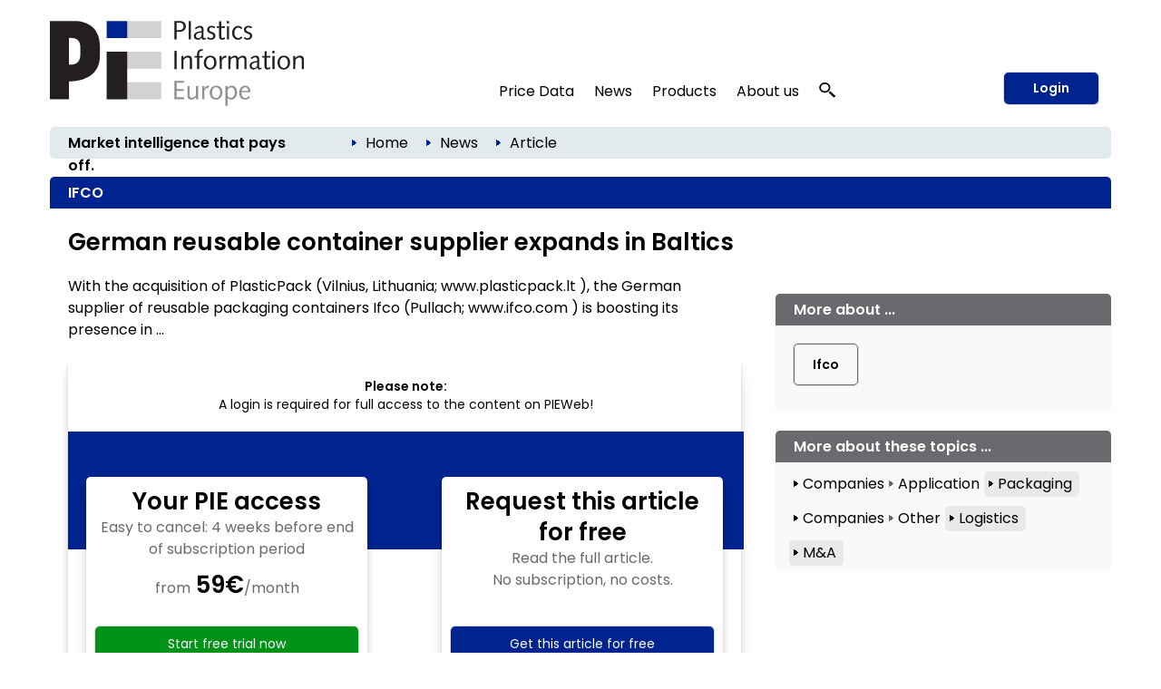

--- FILE ---
content_type: text/html; charset=utf-8
request_url: https://pieweb.plasteurope.com/Default.aspx?pageid=199&docid=252063
body_size: 23551
content:
<!DOCTYPE HTML PUBLIC "-//W3C//DTD HTML 4.01//EN" "http://www.w3.org/TR/html4/strict.dtd">
<HTML lang="en">
	<HEAD>
		<title>IFCO 
		
		&ndash; Plastics Information Europe
		
		</title>
				<meta content="JavaScript" name="vs_defaultClientScript">
		<meta content="http://schemas.microsoft.com/intellisense/ie5" name="vs_targetSchema">
		<meta NAME="description" CONTENT="  IFCO: German reusable container supplier expands in Baltics. With the acquisition of PlasticPack (Vilnius, Lithuania; www.plasticpack.lt ), the German supplier of reusable packaging containers Ifco (Pullach; www.ifco.com ) is boosting its presence in ...">
		<meta name="page-type" content="Information">
		<meta name="audience" content="Alle">
		<meta name="copyright" content="KI Kunststoff Information, Bad Homburg">
		<meta NAME="keywords" CONTENT=" , plastics, polymers, resins, industry, europe, prices, reports, markets, polyols, polyethylene, polystyrene, polycarbonate, PET">
		<meta name="viewport" content="width=device-width, initial-scale=1.0">
		
		<link rel="apple-touch-icon" href="/apple-touch-icon.png"/>
		
		<link rel="canonical" href="https://pieweb.plasteurope.com/Default.aspx?pageid=199&docid=252063" />
		
		<LINK id="_Portals__vam_" rel="stylesheet" type="text/css" href="/css/VAMStyleSheet.css">

<LINK id="_Portals__thickbox_" rel="stylesheet" type="text/css" href="/css/thickbox.css">
<LINK id="_Portals__jcarousel_" href="/css/jq_jcarousel.css" rel="stylesheet" type="text/css" media="screen" />
<LINK id="_Portals__fancybox_" href="/_g/jquery/fancybox/source/jquery.fancybox.css" rel="stylesheet" type="text/css" media="screen" />
<link id="_Portals_jsTree_" href="/_g/jquery/jsTree_3.3.7/dist/themes/default/style.min.css" type="text/css" rel="stylesheet" media="projection, screen" />
<link id="_Portals_jsTree_" href="/_g/jquery/featherlight-modal-1.7.1/release/featherlight.min.css" type="text/css" rel="stylesheet" media="projection, screen" />
<link href="/_g/jquery/jquery-ui-1.9.2/css/redmond/jquery-ui-1.9.2.custom.min.css" rel="stylesheet" type="text/css" />
<link href="/_g/jquery/autocomplete/jquery.autocomplete_1.2.24_pie.css" rel="stylesheet">

<link id="_Portals__default_fonts" rel="stylesheet" type="text/css" href="/css/fonts.css?version=1.1">
<LINK id="_Portals__default_global_" rel="stylesheet" type="text/css" href="/_g/css/ki_pie_2023.css?version=4.7.2">
<LINK id="_Portals__default_" rel="stylesheet" type="text/css" href="/css/pie.css?version=4.7.2">
<link id="_Portals__default_header2023" rel="stylesheet" type="text/css" href="/_g/css/ki_pie_header.css?version=4.7.2">
<link id="_Portals__default_responsive" rel="stylesheet" type="text/css" href="/_g/css/ki_pie_responsive.css?version=4.7.2">
<LINK id="_Portals__print_" rel="stylesheet" type="text/css" href="/_g/css/ki_pie_print.css?version=4.7.2" media="print">

<LINK rel="shortcut icon" type="image/x-icon" href="/favicon.ico" />
		<script>
function cm_load_GA(){
	var gaProperty = 'UA-499481-3';
	var disableStr = 'ga-disable-' + gaProperty;
	if (document.cookie.indexOf(disableStr + '=true') > -1) {
	  window[disableStr] = true;
	}
	function gaOptout() {
	  document.cookie = disableStr + '=true; expires=Thu, 31 Dec 2099 23:59:59 UTC; path=/';
	  window[disableStr] = true;
	}

	(function(i,s,o,g,r,a,m){i['GoogleAnalyticsObject']=r;i[r]=i[r]||function(){
	(i[r].q=i[r].q||[]).push(arguments)},i[r].l=1*new Date();a=s.createElement(o),
	m=s.getElementsByTagName(o)[0];a.async=1;a.src=g;m.parentNode.insertBefore(a,m)
	})(window,document,'script','//www.google-analytics.com/analytics.js','ga');

	ga('create', 'UA-499481-3', 'auto');
	ga('send', 'pageview');
	ga('set', 'anonymizeIp', true);
	fn_ga_link_external();
	
	var gtag_script = document.createElement('script');
	gtag_script.type = 'text/javascript';
	gtag_script.src = 'https://www.googletagmanager.com/gtag/js?id=G-JBKQMF6NSG';
	document.body.appendChild(gtag_script);
	window.dataLayer = window.dataLayer || [];
	function gtag(){dataLayer.push(arguments);}
	gtag('js', new Date());
	gtag('config', 'G-JBKQMF6NSG');
	
	_linkedin_partner_id = "6169842";
	window._linkedin_data_partner_ids = window._linkedin_data_partner_ids || [];
	window._linkedin_data_partner_ids.push(_linkedin_partner_id);
	(function(l) {
	if (!l){window.lintrk = function(a,b){window.lintrk.q.push([a,b])};
	window.lintrk.q=[]}
	var s = document.getElementsByTagName("script")[0];
	var b = document.createElement("script");
	b.type = "text/javascript";b.async = true;
	b.src = "https://snap.licdn.com/li.lms-analytics/insight.min.js";
	s.parentNode.insertBefore(b, s);})(window.lintrk);
	
}
var _paq=window._paq=window._paq||[];_paq.push(["trackPageView"]),_paq.push(["enableLinkTracking"]),function(){var a="//mt.ki-group.de/";_paq.push(["setTrackerUrl",a+"matomo.php"]),_paq.push(["setSiteId","4"]);var e=document,p=e.createElement("script"),r=e.getElementsByTagName("script")[0];p.async=!0,p.src=a+"matomo.js",r.parentNode.insertBefore(p,r)}();
</script>

<script language="JavaScript1.2" src="/_g/jquery/jquery-1.8.2.min.js" type="text/javascript"></script>

<script src="/js/thickbox.js" type="text/javascript" language="JavaScript1.2"></script>
<script src="/js/jq_jcarousel.js" type="text/javascript" language="JavaScript1.2"></script>
<script src="/js/jquery.anythingslider.min.js" type="text/javascript" language="JavaScript1.2"></script>

<script language="JavaScript1.2" src="/_g/jquery/jquery-ui-1.9.2/js/jquery-ui-1.9.2.custom.min.js" type="text/javascript"></script>
<script src="/_g/jquery/autocomplete/jquery.autocomplete_1.2.24.js"></script>

<script src="/_g/jquery/fancybox/source/jquery.fancybox.pack.js" type="text/javascript" language="JavaScript1.2"></script>
<script src="/_g/jquery/featherlight-modal-1.7.1/release/featherlight.min.js" type="text/javascript" language="JavaScript1.2"></script>
<script src="/_g/jquery/jquery.cookie_v2.1.2.js" type="text/javascript" language="JavaScript1.2"></script>
<script src="/_g_img/werbemittel/_w.js"></script>
<script src="/_g/js/link-xor.js"></script>
<script language="JavaScript1.2" src="/js/js_function_2023.js?version=4.5.13" type="text/javascript"></script>
	</HEAD>
	<body MS_POSITIONING="GridLayout" onLoad="scrollinto('scrollinto')" xonLoad="MM_preloadImages('/img/nav2_hover.gif')">
		<form name="Form1" method="post" action="Default.aspx?pageid=199&amp;docid=252063" id="Form1">
<div>
<input type="hidden" name="__EVENTTARGET" id="__EVENTTARGET" value="" />
<input type="hidden" name="__EVENTARGUMENT" id="__EVENTARGUMENT" value="" />
<input type="hidden" name="__VIEWSTATE" id="__VIEWSTATE" value="/[base64]/[base64]/[base64]/[base64]" />
</div>

<script type="text/javascript">
//<![CDATA[
var theForm = document.forms['Form1'];
if (!theForm) {
    theForm = document.Form1;
}
function __doPostBack(eventTarget, eventArgument) {
    if (!theForm.onsubmit || (theForm.onsubmit() != false)) {
        theForm.__EVENTTARGET.value = eventTarget;
        theForm.__EVENTARGUMENT.value = eventArgument;
        theForm.submit();
    }
}
//]]>
</script>


<script src="/WebResource.axd?d=XaWIj9CMx0McZT5Wv4aFc2chKafBASa41l1aK4Hg-FsLceSJdqzqh4arVWATpntYjBea44U09Vuw6KM-WUpMxszOHcg1&amp;t=638314009380000000" type="text/javascript"></script>

<div>

	<input type="hidden" name="__VIEWSTATEGENERATOR" id="__VIEWSTATEGENERATOR" value="CA0B0334" />
	<input type="hidden" name="__EVENTVALIDATION" id="__EVENTVALIDATION" value="/wEWBwK3pOaaCQLSmfKhBAKU2tq4CAKasrWzDgLY8NGCBwLV1qFuAv+Q2Y4MwWc7cE8XAejDcmeiSYIgKcBTvwA=" />
</div>
			


<!--HEADER-->


<div class="drucktiteluserarchiv">
	<img src="/img/pielogo_print800.gif" style="float: left; margin-right: 10px; width:250px"/>
	<div class="clearfix"></div>
	<div style="margin-top: -20px; text-align:right; letter-spacing: 2px; color: #696A6D;">www.pieweb.com</div>
</div>


<span id="ctl04_Header_Wrapper">

<div id="main_2023">
<span style="display: none;" id="breadcrumb-source">

<span id="ctl04_Header_headerbreadcrumb2023_sample_last_crumb_text" class="last-crumb-text"></span>
<img src="/img/pfeil_blau.gif" class="breadcrumbicon"/><span class="crumb-text"><a class="BrotkrumenText02" href="./Default.aspx?pageid=0">Home</a></span><img src="/img/pfeil_blau.gif" class="breadcrumbicon"/><span class="crumb-text"><a class="BrotkrumenText02" href="./Default.aspx?pageid=100">News</a></span><img src="/img/pfeil_blau.gif" class="breadcrumbicon"><span class="last-crumb-text">Article</span>
</span>

<div class="show-rd-content" id="header2023-frame"> 
	

<script>

// Feathlight Tabindex Fix
function fn_featherlight_tabindex() {
	$('.featherlight-content input').each(function(index){
		if(index == 1) {
			$(this).prop('autofocus',true);
		}
		$(this).prop('tabindex',index);
	});
}

$(document).ready(function(){

	var urlParams = new URLSearchParams(window.location.search);
	if (urlParams.get('login') === 'true') {
		$.featherlight($('#navi-login-modal'), {
			root: 'form[name=Form1]',
			persist: true,
			afterContent: fn_featherlight_tabindex()
		});
	}
	
	// Responsiven Viewport bei Onload und Resize prÃ¼fen 
	var vp_width = window.innerWidth; 
	fn_force_responsive_viewport(vp_width);
	window.addEventListener('resize, DOMContentLoaded', function(event) {
		var vp_width = window.innerWidth; 
		fn_force_responsive_viewport(vp_width);
	}, true);
	
	/* Responsive Sidebar */
	const responsive_sidebar = document.querySelector('.responsive-sidebar');
	responsive_sidebar.querySelector('.responsive-blocker').onclick = responsive_hide;
	function responsive_show() { // swipe right
	  responsive_sidebar.classList.add('visible');
	  document.body.style.overflow = 'hidden';
	}
	function responsive_hide() { // by blocker click, swipe left, or url change
	  responsive_sidebar.classList.remove('visible');
	  document.body.style.overflow = '';
	}
	function responsive_toggle() {
	  responsive_sidebar.classList.contains('visible') ? responsive_hide() : responsive_show();
	}
	window.responsive_toggle = responsive_toggle;
	
	/* Responsive Accordion */
	$('ul.navi-neu2023-burger li.acc-head a').click(function(ev) {
		console.log($( this ).text() );
	    $(this).next('.acc-menu').slideToggle();
		$(this).toggleClass('border');
		$(this).children('.navi-angle').toggleClass('up');
	    ev.stopPropagation();
	});
	
	/* Breadcrumb fÃ¼r ales Design duplizieren */
	var bc_source = $('#breadcrumb-source').html();
	$('#breadcrumb2023').html(bc_source);

});
</script>

<div id="header2023">
	
	<div id="header2023-1">
		<div class="flexbox-panel">
			<div class="flexbox-item" id="logo-svg">
				<a href="/">
					<img alt="PIE Plastics Information Europe" src="/_g_img/logo/svg/pieweb_text.svg">
				</a>
			</div>
			<div class="flexbox-item" id="navi">
				
<ul class="navi-neu2023">
	<li>
		<a href="default.aspx?pageid=200">Price Data</a>
		<div class="pulldown container-2" style="padding: 15px 5px 0px 15px;">
			<div class="col-55">
			
				<a href="default.aspx?pageid=2000" class="nav-h3 pageid-2000">Contract prices (Western Europe)</a>
				<ul>
					<li class="pageid-201"><a href="default.aspx?pageid=201">Feedstocks / Aromatics </a></li>
					<li class="pageid-202"><a href="default.aspx?pageid=202">Standard Thermoplastics</a></li>
					<li class="pageid-206"><a href="default.aspx?pageid=206">Standard Thermoplastics / Recyclate</a></li>
					<li class="pageid-203"><a href="default.aspx?pageid=203">Engineering Thermoplastics</a></li>
					<li class="pageid-216"><a href="default.aspx?pageid=216">Engineering Thermoplastics / Recyclate</a></li>
					<li class="pageid-2065"><a href="default.aspx?pageid=2065">Composites / GRP</a></li>
					<li class="pageid-205"><a href="default.aspx?pageid=205">Polyurethanes</a></li>
				</ul>

				<a href="default.aspx?pageid=20219" class="nav-h3 pageid-20219">Spot prices</a>
				<ul>
					<li class="pageid-33343"><a href="default.aspx?pageid=33343">Feedstocks / Aromatics </a></li>
					<li class="pageid-33333"><a href="default.aspx?pageid=33333">Polymers </a></li>
					<li class="pageid-33399"><a href="default.aspx?pageid=33399">Chart Generator</a></li>
				</ul>
				
				<a href="default.aspx?pageid=214" class="nav-h3 pageid-214">Price Reports World Regions</a>
				<ul>
					<li class="pageid-2141"><a href="default.aspx?pageid=2141">China</a></li>
					<li class="pageid-2142"><a href="default.aspx?pageid=2142">North America </a></li>
					<li class="pageid-2143"><a href="default.aspx?pageid=2143">Russia</a></li>
				</ul>
				
				<a href="default.aspx?pageid=207" class="nav-h3 einzeln pageid-207">Producers' Announcements</a>
				
			</div>
			
			<div class="col-45">
			
				<a href="/forecasts" class="nav-h3 einzeln pageid-302" style="width: 100%;">Polymer Price Forecasts</a>
				
				<a href="default.aspx?pageid=21000" class="nav-h3">Tools</a>
				<ul>
					<li class="pageid-21000"><a href="default.aspx?pageid=21000">My Prices</a></li>
					<li class="pageid-22222"><a href="default.aspx?pageid=22223">Price Details</a></li>
					<li class="pageid-21001"><a href="default.aspx?pageid=21001">Chart Generator</a></li>
					<li class="pageid-21002"><a href="default.aspx?pageid=21002">Excel Generator</a></li>
				</ul>
				
				<a href="default.aspx?pageid=211" class="nav-h3">Plastixx</a>
				<ul>
					<li class="pageid-211"><a href="default.aspx?pageid=211">Plastixx ST & TT</a></li>
					<li class="pageid-212"><a href="default.aspx?pageid=212">A-Plastixx</a></li>
					<li class="pageid-2122"><a href="default.aspx?pageid=2122">Methodology </a></li>
				</ul>
				
				<a href="default.aspx?pageid=252" class="nav-h3 einzeln pageid-252">Logistics</a>
				
				<a href="default.aspx?pageid=221" class="nav-h3 einzeln pageid-221">Methodology</a>
				
				<a href="default.aspx?pageid=209" class="nav-h3">Become a PIE Price Reporter</a>
				<ul>

						
				</ul>
				
			</div>
		</div>
	</li>
	
	<li>
	
		<a href="default.aspx?pageid=100">News</a>
		<div class="pulldown container-1">
			<div class="col-50">				
				<a href="default.aspx?pageid=101" class="nav-h3 pageid-101">Companies</a>
				<ul>
					<li class="pageid-1011"><a href="default.aspx?pageid=1011">Polymer Materials </a></li>
					<li class="pageid-1012"><a href="default.aspx?pageid=1012">Machinery </a></li>
					<li class="pageid-1013"><a href="default.aspx?pageid=1013">Processing </a></li>
					<li class="pageid-1014"><a href="default.aspx?pageid=1014">Applications </a></li>
					<li class="pageid-1015"><a href="default.aspx?pageid=1015">Other</a></li>
				</ul> 
				
				<a href="default.aspx?pageid=102" class="nav-h3 pageid-102">Markets</a>
				<ul>
					<li class="pageid-1021"><a href="default.aspx?pageid=1021">Polymer Materials</a></li>
					<li class="pageid-1022"><a href="default.aspx?pageid=1022">Machinery </a></li>
					<li class="pageid-1023"><a href="default.aspx?pageid=1023">Processing </a></li>
					<li class="pageid-1024"><a href="default.aspx?pageid=1024">Applications </a></li>
					<li class="pageid-1025"><a href="default.aspx?pageid=1025">Regions and Countries </a></li>
					<li class="pageid-1026"><a href="default.aspx?pageid=1026">Other</a></li>
				</ul>
				
			</div>
			<div class="col-50">
				<a href="default.aspx?pageid=103" class="nav-h3 pageid-103">Materials, Production and Engineering </a>
				<ul>
					<li class="pageid-1031"><a href="default.aspx?pageid=1031">Polymer Materials</a></li>
					<li class="pageid-1032"><a href="default.aspx?pageid=1032">Machinery </a></li>
					<li class="pageid-1033"><a href="default.aspx?pageid=1033">Research</a></li>
					<li class="pageid-1034"><a href="default.aspx?pageid=1034">New Products </a></li>
					<li class="pageid-1035"><a href="default.aspx?pageid=1035">Other</a></li>
				</ul>
				
				<a href="javascript:void(0);" class="nav-h3">Other topics</a>
				<ul>
					<li class="pageid-104"><a href="default.aspx?pageid=104">Management</a></li>
					<li class="pageid-106"><a href="default.aspx?pageid=113">Interviews</a></li>
					<li class="pageid-107"><a href="default.aspx?pageid=107">Industry and Environment</a></li>
					<li class="pageid-112"><a href="default.aspx?pageid=112">Editorials</a></li>
					<li class="pageid-110"><a href="default.aspx?pageid=110">Events</a></li>
					<li class="pageid-501"><a href="default.aspx?pageid=501">PIE Market Survey</a></li>
					<li class="pageid-111"><a href="default.aspx?pageid=111">Plastic Fantastic</a></li>
				</ul>
			</div>
		</div>

	</li>

	<li class="">
	
		<a href="https://ki.de/en/ki-abo">Products</a>
	
		<div class="pulldown container-1">
			<div class="col-100">
				
				<a href="https://ki.de/en/pie-subscription" class="nav-h3 pageid-602">PIE Subscription</a>
				<ul>
					<li class="pageid-602"><a href="https://ki.de/en/solutions">About PIE </a></li>
					<li class="pageid-608"><a href="https://checkout.ki.de/en">Free trial </a></li>
					<li class="pageid-600"><a href="https://checkout.ki.de/en">Order your subscription </a></li>					
				</ul>
				
				<a href="https://ki.de/en/price-forecasts" class="nav-h3 einzeln">Polymer Price Forecasts</a>
				<a href="https://ki.de/en/spot-price-monitor" class="nav-h3 einzeln pageid-33340">Spot Price Monitor</a>
				
				
				
				<p>
					<a href="https://ki.de/en/pds" class="nav-h3 einzeln pageid-620">PIE Price Delivery Solution (PDS) </a>
					<a href="https://ki.de/en/polyglobe" target="_blank" class="nav-h3">Polyglobe</a>
				</p>
			</div>
		</div>
	</li>

	<li>
		<a href="https://ki.de/en/about-the-company">About us</a>
		<div class="pulldown container-4">
			<div class="col-100">
				<a href="https://ki.de/en/about-the-company" class="nav-h3 pageid-602">The company</a>
				<ul>
					<li class="pageid-702"><a href="https://ki.de/en/about-the-company">Our team</a></li>
					<li class="pageid-708"><a href="https://ki.de/en/contact">Contact</a></li>
					<li class="pageid-704"><a href="default.aspx?pageid=607">Press releases</a></li>
					<li class="pageid-706"><a href="default.aspx?pageid=708">Privacy</a></li>
				</ul>
				
			</div>
		</div>
	</li>
	
	
	<li id="navi-suche">
		<a href="javascript: void(0);" id="naviitem-suche" 
			data-featherlight="#container-suche" 
			data-featherlight-root="form[name=Form1]"
			data-featherlight-persist="true"
			data-featherlight-after-Content="fn_init_autocomplete2023();"
		>
			<svg version="1.0" xmlns="http://www.w3.org/2000/svg"
			 width="18px" height="18px" viewBox="0 0 1244.000000 1280.000000"
			 preserveAspectRatio="xMidYMid meet">
			 <g transform="translate(0.000000,1180.000000) scale(0.100000,-0.100000)" fill="#000000" stroke="none">
			<path d="M4010 11789 c-1105 -89 -2068 -514 -2819 -1244 -510 -496 -874 -1099
			-1052 -1745 -252 -915 -157 -1844 276 -2694 272 -533 690 -1023 1198 -1405
			638 -478 1381 -767 2232 -868 116 -13 227 -17 490 -17 363 0 485 9 788 60 691
			117 1380 410 1930 823 305 229 627 548 843 836 503 669 774 1465 774 2270 0
			880 -324 1742 -918 2448 -664 788 -1636 1325 -2702 1491 -290 46 -776 67
			-1040 45z m737 -1180 c259 -32 496 -90 738 -180 148 -54 424 -191 563 -278
			354 -221 671 -523 892 -851 276 -409 424 -838 461 -1335 23 -312 -26 -684
			-132 -997 -296 -870 -1034 -1564 -1969 -1851 -849 -260 -1784 -165 -2544 260
			-755 422 -1282 1120 -1440 1905 -41 206 -50 303 -50 523 0 220 9 317 50 523
			142 708 584 1344 1234 1777 475 316 1027 495 1635 529 121 7 414 -6 562 -25z"/>
			<path d="M8496 5040 c-244 -346 -653 -735 -1051 -1000 -82 -55 -158 -106 -168
			-113 -16 -11 212 -223 2054 -1922 1139 -1051 2095 -1931 2124 -1957 l52 -47
			647 596 c514 474 644 599 634 608 -148 136 -1759 1620 -2830 2608 -775 713
			-1409 1297 -1410 1297 -2 -1 -25 -32 -52 -70z"/>
			</svg>
		</a>
	</li>
	
</ul> 
			</div>
			
				<div class="flexbox-item" id="navi-login" style="padding-left: 10px;">
					<a href="#" class="btn-login-2023"
						data-featherlight="#navi-login-modal"
						data-featherlight-root="form[name=Form1]"
						data-featherlight-persist="true"
						data-featherlight-after-content="fn_featherlight_tabindex()"
					>
						Login
					</a>
				</div>
				
			
		</div>
	</div>
	
	<div id="header2023-2">
		<div class="flexbox-panel">
			<div class="flexbox-item" id="claim2023">
				Market intelligence that pays off.
			</div>
			<div class="flexbox-item" id="breadcrumb2023">
				
			</div>
		</div>
	</div>

</div>

<div id="header2023-responsiv" style="display: none;">
	
	<div id="header2023-1">
		<div class="flexbox-panel">
			<div class="flexbox-item" id="logo-svg">
				<a href="/">
					<img alt="PIE Plastics Information Europe" src="/_g_img/logo/svg/pieweb_text.svg">
				</a>
			</div>
			<div class="flexbox-item" id="navi-burger">
				<a href="#" class=""
					onClick="responsive_toggle();"
				>
					<img alt="KI Kunststoff Information" src="/_g_img/icon/svg/hamburger_menu.svg">
				</a>
			</div>
		</div>
	</div>
	
	<div id="header2023-2">
		<div class="flexbox-panel">
			<div class="flexbox-item" id="claim2023">
				Market intelligence that pays off.
			</div>
		</div>
	</div>
	
</div>

<div class="responsive-sidebar">
  <div class="responsive-blocker"></div>
  <div class="responsive-content">
	
<div id="navi-responsive-header">
	<div class="flexbox-panel">
		<div class="flexbox-item" id="logo-svg">
			<a href="/">
				<img alt="PIE Plastics Information Europe" src="/_g_img/logo/svg/pieweb_text.svg">
			</a>
		</div>
		<div class="flexbox-item" id="navi-login">
		
			<div >
				<a href="#" class="btn-login-2023"
					data-featherlight="#navi-login-modal" 
					data-featherlight-root="form[name=Form1]"
					data-featherlight-persist="true"
					data-featherlight-after-Content="fn_featherlight_tabindex()"
				>
					Login
				</a>
			</div>
			
		</div>
	</div>
</div>

<div id="navi-responsive-suche">
	
	<div id="navi-suche">
		<input name="textbox_searchfield" type="text" class="searchfield2023-textbox headersuchfeld" autocomplete="off" placeholder="Quick search..." tabindex="11"> 
		<input type="button" name="button_search" value="Start search" class="searchfield2023-button btn-primary-white-2023" tabindex="12">
	</div>
	
	<div class="clearfix"></div>
</div>

<ul class="navi-neu2023-burger">
	<li class="acc-head">
		<a href="javascript:void(0)">
			Price Data
			<span class="navi-angle">
				<img src="/_g_img/icon/svg/angle-down.svg">
			</span>
		</a>
		<div class="acc-menu">
			<a href="default.aspx?pageid=200" class="nav-h3 einzeln pageid-200">Overview</a>
			
			<a href="default.aspx?pageid=2000" class="nav-h3 pageid-2000">Contract prices (Western Europe)</a>
			<ul>
				<li class="pageid-201"><a href="default.aspx?pageid=201">Feedstocks / Aromatics </a></li>
				<li class="pageid-202"><a href="default.aspx?pageid=202">Standard Thermoplastics</a></li>
				<li class="pageid-206"><a href="default.aspx?pageid=206">Standard Thermoplastics / Recyclate</a></li>
				<li class="pageid-203"><a href="default.aspx?pageid=203">Engineering Thermoplastics</a></li>
				<li class="pageid-216"><a href="default.aspx?pageid=216">Engineering Thermoplastics / Recyclate</a></li>
				<li class="pageid-2065"><a href="default.aspx?pageid=2065">Composites / GRP</a></li>
				<li class="pageid-205"><a href="default.aspx?pageid=205">Polyurethanes</a></li>
			</ul>
			
			<a href="/forecasts" class="nav-h3 einzeln pageid-302 ">Polymer Price Forecasts</a>

			<a href="default.aspx?pageid=20219" class="nav-h3 pageid-20219">Spot prices</a>
			<ul>
				<li class="pageid-33343"><a href="default.aspx?pageid=33343">Feedstocks / Aromatics </a></li>
				<li class="pageid-33333"><a href="default.aspx?pageid=33333">Polymers </a></li>
				<li class="pageid-33399"><a href="default.aspx?pageid=33399">Chart Generator</a></li>
			</ul>
			
			<a href="default.aspx?pageid=214" class="nav-h3 pageid-214">Price Reports World Regions</a>
			<ul>
				<li class="pageid-2141"><a href="default.aspx?pageid=2141">China</a></li>
				<li class="pageid-2142"><a href="default.aspx?pageid=2142">North America </a></li>
				<li class="pageid-2143"><a href="default.aspx?pageid=2143">Russia</a></li>
			</ul>
			
			<a href="default.aspx?pageid=207" class="nav-h3 einzeln pageid-207">Producers' Announcements</a>
			
			<a href="default.aspx?pageid=21000" class="nav-h3">Tools</a>
			<ul>
				<li class="pageid-21000"><a href="default.aspx?pageid=21000">My Prices</a></li>
				<li class="pageid-22222"><a href="default.aspx?pageid=22223">Price Details</a></li>
				<li class="pageid-21001"><a href="default.aspx?pageid=21001">Chart Generator</a></li>
				<li class="pageid-21002"><a href="default.aspx?pageid=21002">Excel Generator</a></li>
			</ul>
			
			<a href="default.aspx?pageid=211" class="nav-h3">Plastixx</a>
			<ul>
				<li class="pageid-211"><a href="default.aspx?pageid=211">Plastixx ST & TT</a></li>
				<li class="pageid-212"><a href="default.aspx?pageid=212">A-Plastixx</a></li>
				<li class="pageid-2122"><a href="default.aspx?pageid=2122">Methodology </a></li>
			</ul>
			
			<a href="default.aspx?pageid=252" class="nav-h3 einzeln pageid-252">Logistics</a>
			
			<a href="default.aspx?pageid=221" class="nav-h3 einzeln pageid-221">Methodology</a>
			
			<a href="default.aspx?pageid=209" class="nav-h3">Become a PIE Price Reporter</a>
			<ul>
					
			</ul>
			
		</div>
	</li>
	
	<li class="acc-head">
		<a href="javascript:void(0)">
			News
			<span class="navi-angle">
				<img src="/_g_img/icon/svg/angle-down.svg">
			</span>
		</a>
		<div class="acc-menu">
			<a href="default.aspx?pageid=100" class="nav-h3 einzeln pageid-100">Overview</a>
			<a href="default.aspx?pageid=101" class="nav-h3 pageid-101">Companies</a>
			<ul>
				<li class="pageid-1011"><a href="default.aspx?pageid=1011">Polymer Materials</a></li>
				<li class="pageid-1012"><a href="default.aspx?pageid=1012">Machinery</a></li>
				<li class="pageid-1013"><a href="default.aspx?pageid=1013">Processing</a></li>
				<li class="pageid-1014"><a href="default.aspx?pageid=1014">Applications</a></li>
				<li class="pageid-1015"><a href="default.aspx?pageid=1015">Other</a></li>
			</ul> 
			
			<a href="default.aspx?pageid=102" class="nav-h3 pageid-102">Markets</a>
			<ul>
				<li class="pageid-1021"><a href="default.aspx?pageid=1021">Polymer Materials</a></li>
				<li class="pageid-1022"><a href="default.aspx?pageid=1022">Machinery</a></li>
				<li class="pageid-1023"><a href="default.aspx?pageid=1023">Processing</a></li>
				<li class="pageid-1024"><a href="default.aspx?pageid=1024">Applications</a></li>
				<li class="pageid-1025"><a href="default.aspx?pageid=1025">Regions and Countries</a></li>
				<li class="pageid-1026"><a href="default.aspx?pageid=1026">Other</a></li>
			</ul>

			<a href="default.aspx?pageid=103" class="nav-h3 pageid-103">Materials, Production and Engineering</a>
			<ul>
				<li class="pageid-1031"><a href="default.aspx?pageid=1031">Polymer Materials</a></li>
				<li class="pageid-1032"><a href="default.aspx?pageid=1032">Machinery</a></li>
				<li class="pageid-1033"><a href="default.aspx?pageid=1033">Research</a></li>
				<li class="pageid-1034"><a href="default.aspx?pageid=1034">New Products</a></li>
				<li class="pageid-1035"><a href="default.aspx?pageid=1035">Other</a></li>
			</ul>
			
			<a href="javascript:void(0);" class="nav-h3">Other topics</a>
			<ul>
				<li class="pageid-104"><a href="default.aspx?pageid=104">Management</a></li>
				<li class="pageid-113"><a href="default.aspx?pageid=113">Interviews</a></li>
				<li class="pageid-107"><a href="default.aspx?pageid=107">Branche und Environment</a></li>
				<li class="pageid-112"><a href="default.aspx?pageid=112">Editorials</a></li>
				<li class="pageid-110"><a href="default.aspx?pageid=110">Events</a></li>
				<li class="pageid-501"><a href="default.aspx?pageid=501">PIE Market Survey</a></li>
				<li class="pageid-111"><a href="default.aspx?pageid=111">Plasstic Fantastic</a></li>
			</ul>
		</div>
	</li>

	<li class="acc-head">
		<a href="javascript:void(0)">
			Products
			<span class="navi-angle">
				<img src="/_g_img/icon/svg/angle-down.svg">
			</span>
		</a>
		<div class="acc-menu">
			
			<a href="https://ki.de/en/pie-subscription" class="nav-h3 pageid-602">PIE Subscription</a>
			<ul>
				<li class="pageid-602"><a href="https://ki.de/en/solutions">About PIE </a></li>
				<li class="pageid-608"><a href="https://checkout.ki.de/en">Free trial </a></li>
				<li class="pageid-600"><a href="https://checkout.ki.de/en">Order your subscription </a></li>					
			</ul>
			
			<a href="https://ki.de/en/price-forecasts" class="nav-h3 einzeln">Polymer Price Forecasts</a>
			<a href="https://ki.de/en/spot-price-monitor" class="nav-h3 einzeln pageid-33340">Spot Price Monitor</a>
			
			
			
			<a href="https://ki.de/en/pds" class="nav-h3 einzeln pageid-620">PIE Price Delivery Solution (PDS) </a>
			<a href="https://ki.de/en/polyglobe" target="_blank" class="nav-h3">Polyglobe</a>
			
		</div>

	</li>

	<li class="acc-head">
		<a href="javascript:void(0)">
			About us
			<span class="navi-angle">
				<img src="/_g_img/icon/svg/angle-down.svg">
			</span>
		</a>
		<div class="acc-menu">
			<a href="https://ki.de/en/about-the-company" class="nav-h3 pageid-602">The company</a>
			<ul>
				<li class="pageid-702"><a href="https://ki.de/en/about-the-company">Our team</a></li>
				<li class="pageid-706"><a href="https://ki.de/en/contact">Contact</a></li>
				<li class="pageid-704"><a href="default.aspx?pageid=607">Press releases</a></li>
				<li class="pageid-708"><a href="default.aspx?pageid=708">Privay</a></li>
			</ul>
		</div>
	</li>
	
	
</ul>
  </div>
</div>
	<div style="display: none;" id="navi-modal">
		<div id="navi-suche-modal">			
			<div id="container-suche">
				<input name="textbox_searchfield" type="text" class="searchfield2023-textbox headersuchfeld" autocomplete="off" placeholder="Quick search...">
				<input type="button" name="button_search" value="Start search" class="searchfield2023-button SuchButton btn-primary-2023 btn-suche-2023">
			</div>			
		</div>
		
		
		<div id="navi-login-modal">
			<div id="MBCorner">
				<input type="submit" name="ctl04$Header$ctl00$Button1" value="" onclick="javascript:WebForm_DoPostBackWithOptions(new WebForm_PostBackOptions(&quot;ctl04$Header$ctl00$Button1&quot;, &quot;&quot;, true, &quot;&quot;, &quot;&quot;, false, false))" id="ctl04_Header_ctl00_Button1" style="height:1px;width:1px;visibility: hidden; border: 0px; padding: 0px; margin: 0px; position: absolute;" />



<table id="ctl04_Header_ctl00_table_frame" cellspacing="0" cellpadding="0" border="0" style="width:100%;border-collapse:collapse;">
	<tr>
		<td id="ctl04_Header_ctl00_body"><table id="ctl04_Header_ctl00_table_body_login" cellspacing="0" cellpadding="0" border="0" style="width:100%;border-collapse:collapse;">
			<tr>
				<td class="">
					<form action="" method="post">
						<div class="boxGRAUheadline">Login</div>
						<div class="boxGRAU loginbox footerlinie">
							
							<label>E-mail Address</label>
							<input name="ctl04$Header$ctl00$textbox_username" type="text" id="ctl04_Header_ctl00_textbox_username" class="Input" />
							<br /><br />
							
							<label>Password </label>
							<input name="ctl04$Header$ctl00$textbox_password" type="password" id="ctl04_Header_ctl00_textbox_password" class="Input" />
							
							<div class="display-none">
								<span title=""><input id="ctl04_Header_ctl00_checkbox_permanent" type="checkbox" name="ctl04$Header$ctl00$checkbox_permanent" checked="checked" /><label for="ctl04_Header_ctl00_checkbox_permanent">Login Speichern</label></span><input name="ctl04$Header$ctl00$textbox_logindaten_typ" type="text" id="ctl04_Header_ctl00_textbox_logindaten_typ" value="Username_Passwort" />
							</div>
							
							<br /><br />
							<input type="submit" name="ctl04$Header$ctl00$button_login" value="Login" id="ctl04_Header_ctl00_button_login" class="btn-login-2023" />
							<br /><br />
							
							<a href="Default.aspx?pageid=993" target="_parent" class="icongelb">Reset password</a>
							<br />
							<a href="Default.aspx?pageid=100001" target="_parent" class="icongelb">Create new user account</a>
						
						</div>
						<div class="boxGRAUfooter">
							<a href="#" onClick="javascript:parent.window.$.featherlight.current().close();">Close window</a>
						</div>
					</form>
					</td>
			</tr>
		</table></td>
	</tr><tr id="ctl04_Header_ctl00_show_register">
		<td></td>
	</tr>
</table>
				<div id="signinGroup"></div>
			</div>
		</div>
		
	</div>
	
</div>

</span>

<div id="main">




<script language="JavaScript" type="text/javascript">

$(document).ready(function(){

	var bc_source = $('#breadcrumb-source').html();
	$('#breadcrumb').html(bc_source);

	$(".pageid-199").addClass("nav-active-page");
	$( ".login-neu > li.login-window-li" ).hover(
		function() {
			$( ".login-window" ).css("display", "block");
		}, function() {
			if (!($(".LoginInput").is(":focus"))) {
				$( ".login-window" ).css("display", "none");
				}
		}
	);
	$( "#login-schliessen" ).click(
		function() {
			$( ".login-window" ).css("display", "none");
		}
	);
	
	
		function fn_get_Results(q) {
			$('.headersuchfeld').val(q);
			fn_init_headersuche();
		}

		$('.headersuchfeld').autocomplete({
			serviceUrl:  '/_g/autocomplete_lucene.aspx',
			paramName: 'q',
			minChars: 3,
			width: 216,
			autoSelectFirst: true,
			onSelect: function (suggestion) {
				fn_get_Results(suggestion.data);
			}
		});		
	
	
	
	fn_init_sticky_nav2023();


});
</script>



<script src="/_g/js/moment_js/moment_2-29-4.min.js" type="text/javascript" language="JavaScript1.2"></script>
<script src="/_g/js/moment_js/moment_locales_2-29-4.min.js" type="text/javascript" language="JavaScript1.2"></script>	
<script language="JavaScript" type="text/javascript">	

	// Artikel weiterleiten und Rückfrage
	$(document).ready(function() {
		
		// Set Article date
		
			$('.biblio-footer').hide();
		
		
		
		$("#fn-artikel-weiterleiten").click(function() {
			$( "#wrapper-artikel-weiterleiten" ).toggle();
			$("#wrapper-artikel-weiterleiten iframe").attr('src','/default.aspx?pageid=19960&docid=252063');
		});		
		$("#fn-artikel-rueckfrage").click(function() {
			$( "#wrapper-artikel-rueckfrage" ).toggle();
			$("#wrapper-artikel-rueckfrage iframe").attr('src','/default.aspx?pageid=19970&docid=252063');
		});
		
	});

</script>

<div id="layout_wrapper" >

	<div id="layout_spalte_62" >
		 
		
		<span id="ctl04_content_no_rights">

<div id="artikel">

<div class="norights-text">
	<div class="ct1">IFCO</div><div class="ct2">German reusable container supplier expands in Baltics</div>With the acquisition of PlasticPack (Vilnius, Lithuania; www.plasticpack.lt ), the German supplier of reusable packaging containers Ifco (Pullach; www.ifco.com ) is boosting its presence in ...
</div>

<script>
  document.addEventListener("DOMContentLoaded", function () {
  
    const norights1 = document.getElementById("norights-1");
    const norights2 = document.getElementById("norights-2");

    // PrÃ¼fen ob ein Element mit .topic-row und data-pfadid*="100001" existiert
    const conflictElement = document.querySelector('.topic-row[data-pfadid*="100001"]');

    if (!conflictElement) {
      if (norights2) norights2.style.display = "block";
    } else {
      if (norights1) norights1.style.display = "block";
    }
  });
</script>

<div class="Xshow-rd-content" id="norights-1" style="display: none;">
	

<style type="text/css">
#mehrzu-wrapper {margin-top: 20px;}
#norights-2023, .nr-textbox, .nr-yellow, .nr-angebot
{
	text-align: center;
}
#norights-2023 {
	padding: 0px 20px;
	margin: 20px 0px;
	background-color: #FFFFFF;

}
#norights-2023 strong, .nr-headline1 {
	font-family: poppins-semibold, arial, helvetica, sans-serif;
	font-weight: normal;
}
.nr-textbox {
	margin: 0px auto;
	padding: 20px;
	line-height: 20px;
}
.nr-textbox a {text-decoration: underline;}
.nr-textbox, .nr-yellow {
	width: 100%;
	min-width: 200px;
	max-width: 500px;
	font-size: 14px;
}
.nr-yellow {
	background-color: #00248F;
	color: #FFFFFF;
	padding: 30px 20px 100px 20px;
	font-family: poppins-semibold, arial, helvetica, sans-serif;
	margin: 0px auto;
}
.nr-angebot {
	background-color: #FFFFFF;
	padding: 10px;
	margin: -80px auto 10px auto;
	max-width: 400px;
}
.nr-headline1 {
	font-size: 32px;
	line-height: 44px;
}
.nr-headline2 {
	color: #696a6e;
	font-size: 16px;
	font-family: poppins-regular, arial, helvetica, sans-serif;
}
.nr-subheadline {
	margin-bottom: 10px;
}

a.nr-button1 {
	background-color: #009318 !important;
	border: solid #009318 2px !important;
	color: #FFFFFF !important;
	margin: 15px 0px;
}
a.nr-button1:hover {
	background-color: #007A14 !important;
}
a.nr-button1, a.nr-button2 {
	padding: 5px 30px !important;
	font-family: poppins-regular, arial, helvetica, sans-serif !important;
}

@media (max-width: 768px) {
	.nr-textbox, .nr-yellow, .nr-angebot {
		max-width: 300px;
	}
}
</style>

<div id="norights-2023">
	<div class="nr-textbox">
		<strong>Please note:</strong><br>
		A login is required for full access to the content on PIEWeb!
	</div>
	<div class="nr-yellow">
		Continue reading now with a PIE subscription:
	</div>
	<div class="nr-angebot">
		<div class="nr-headline1">Your PIE access</div>
		<div class="nr-headline2 nr-subheadline" style="hyphens: none;">easy cancellable 4 weeks before end of subscription period</div>
		<div class="nr-headline1">
			<span class="nr-headline2">from</span> 59€<span class="nr-headline2">/month</span>
		</div>
		<div class="nr-buttons">
			<a href="https://checkout.ki.de/en/?utm_source=PIEWeb_norights_pageid_199&utm_medium=website&utm_campaign=PIE-Abo&utm_term=PIEWeb_norights_pageid_199" class="btn-primary-2023 nr-button1">Start free trial now</a>
			<a href="#" class="btn-primary-white-2023 nr-button2"
				data-featherlight="#navi-login-modal" 
				data-featherlight-root="form[name=Form1]"
				data-featherlight-persist="true"
				data-featherlight-after-content="fn_featherlight_tabindex()"
			>
				Already a PIE subscriber? Login now!
			</a>
		</div>
	</div>
	<br />
</div>

</div>

<div class="Xno-show-2023" id="norights-2" style="display: none;">
	

<style type="text/css">
#mehrzu-wrapper {margin-top: 20px;}
#norights-2025, .nr-textbox, .nr-yellow, .nr-angebot
{
	text-align: center;
}
#norights-2025 {
	Xpadding: 0px 20px;
	margin: 20px 0px;
	background-color: #FFFFFF;

}
#norights-2025 strong, .nr-headline1 {
	font-family: poppins-semibold, arial, helvetica, sans-serif;
	font-weight: normal;
}
#norights-2025 .nr-textbox {
	margin: 0px auto;
	padding: 20px;
	line-height: 20px;
}
#norights-2025 .nr-textbox a {text-decoration: underline;}
#norights-2025 .nr-textbox, #norights-2025 .nr-yellow {
	width: 100%;
	min-width: 200px;
	max-width: 95%;
	font-size: 14px;
}
#norights-2025 .nr-yellow {
	background-color: #00248F;
	color: #FFFFFF;
	padding: 30px 20px 100px 20px;
	font-family: poppins-semibold, arial, helvetica, sans-serif;
	margin: 0px auto;
}
#norights-2025 .nr-angebot1, #norights-2025 .nr-angebot2 {
	background-color: #FFFFFF;
	padding: 10px;
	margin: -80px auto 10px auto;
	max-width: 290px;
	
}
#norights-2025 .nr-headlines {
	min-height: 140px;
}
#norights-2025 .nr-angebot1 {
	float:left;
	margin-left: 20px;
}
#norights-2025 .nr-angebot2 {
	float:right;
	margin-right: 20px;
}

#norights-2025 .nr-headline1 {
	font-size: 26px;
	line-height: 34px;
	hyphens: none;
	-webkit-hyphens: none;
	-ms-hyphens: none;
	overflow-wrap: normal;
	word-break: normal;
	white-space: normal;
}
#norights-2025 .nr-headline2 {
	color: #696a6e;
	font-size: 16px;
	font-family: poppins-regular, arial, helvetica, sans-serif;
}
#norights-2025 .nr-subheadline {
	margin-bottom: 10px;
}

#norights-2025 a.nr-button1 {
	background-color: #009318 !important;
	border: solid #009318 2px !important;
	color: #FFFFFF !important;
	margin: 15px 0px;
}
#norights-2025 a.nr-button1:hover {
	background-color: #007A14 !important;
}
#norights-2025 .nr-angebot2 a.nr-button1 {
	border: solid #00248F 2px !important;
	background-color: #00248F !important;
}
#norights-2025 .nr-angebot2 a.nr-button1:hover {
	background-color: #5e7acf !important;
}
#norights-2025 .nr-angebot2 a.nr-button2 {
	border: solid #696A6E 1px !important;
	background-color: #F3F3F3 !important;
	color: #000000 !important;
}
#norights-2025 .nr-angebot2 a.nr-button2:hover {
	background-color: #BFCFFF !important;
	color: #FFFFFF !important;
}
#norights-2025 a.nr-button1, #norights-2025 a.nr-button2 {
	padding: 5px 30px !important;
	font-family: poppins-regular, arial, helvetica, sans-serif !important;
}

#norights-2025 .nr-button-bottom a.nr-button2 {
	color: #696a6e;
	text-decoration: none;
}
#norights-2025 .nr-button-bottom a.nr-button2:hover {
	text-decoration: underline !important;
}
#norights-2025 .nr-button-bottom {
	padding: 20px 20px 0px 20px;
	clear: both;
}

@media (max-width: 768px) {
	#norights-2025 .nr-textbox, #norights-2025 .nr-yellow, #norights-2025 .nr-angebot {
		max-width: 89%;
	}
	#norights-2025 .nr-headlines {
		min-height: auto;
	}
	#norights-2025 .order {
		display: flex;
		flex-direction: column;
	}
	#norights-2025 .nr-angebot1 {
		float: none;
		margin: 20px 40px 20px 40px;
		order: 2;
	}
	#norights-2025 .nr-angebot2 {
		float: none;
		margin: -100px 40px 20px 40px;
		order: 1;
	}
	#norights-2025 .nr-button-bottom {
		padding: 20px 0px 0px 0px;
	}
}
</style>

<div id="norights-2025">
	<div class="nr-textbox">
		<strong>Please note:</strong><br>
		A login is required for full access to the content on PIEWeb!
	</div>
	<div class="nr-yellow">
		
	</div>
	<div class="order">
		<div class="nr-angebot1">
			<div class="nr-headlines">
				<div class="nr-headline1">Your PIE access</div>
				<div class="nr-headline2 nr-subheadline" style="hyphens: none;">Easy to cancel: 4 weeks before end of subscription period</div>
				<div class="nr-headline1">
					<span class="nr-headline2">from</span> 59€<span class="nr-headline2">/month</span>
				</div>
			</div>
			<div class="nr-buttons">
				<a href="https://checkout.ki.de/en/?utm_source=PIEWeb_norights_pageid_199&utm_medium=website&utm_campaign=PIE-Abo&utm_term=PIEWeb_norights_pageid_199" class="btn-primary-2023 nr-button1">Start free trial now</a>
				<a href="https://ki.de/en/pie-subscription" target="_blank" class="btn-primary-white-2023 nr-button2">
					More about the PIE subscription
				</a>
			</div>
		</div>
		<div class="nr-angebot2">
			<div class="nr-headlines">
				<div class="nr-headline1">Request this article for free</div>
				<div class="nr-headline2 nr-subheadline" style="hyphens: none; margin-bottom: 20px;">Read the full article.<br />No subscription, no costs.</div>
			</div>
			
			<div class="nr-buttons">
				<a href="/default.aspx?pageid=19925&referrer=pieweb-free-article-lead&docid=252063" data-featherlight="iframe" data-featherlight-iframe-height="640" data-featherlight-iframe-width="600" id="pie-lead" data-docid="252063" class="btn-primary-2023 nr-button1">Get this article for free</a>
				
				<a href="https://ki.de/en/pie-sample?utm_source=pie_norights&utm_medium=website&utm_campaign=pie-sample-copies&utm_term=pie_norights" class="btn-primary-white-2023 nr-button2" target="_blank">
					Download a free PIE issue!
				</a>
			</div>
		</div>
	</div>
	
	<div class="nr-button-bottom">
		<a href="#" class="nr-button2"
			data-featherlight="#navi-login-modal" 
			data-featherlight-root="form[name=Form1]"
			data-featherlight-persist="true"
			data-featherlight-after-content="fn_featherlight_tabindex()"
		>
			Already a PIE subscriber? Login here...
		</a>
	</div>
	<br />
</div>

</div>

</div>
</span>
		
		
		
		
	</div> <!-- layout_spalte_62 ENDE -->
	
	<div id="layout_spalte_38" >
		 	
		
		


<style>
	.item_block {
		clear: both;
		margin-top: 20px;
	}
	
	.thema-link-tag {
		display: inline-block;
	    background-color: #e9e9e9;
		padding: 1px 8px 1px 15px;
		margin: 0px 8px 5px 0px;
		XXbackground-image: url(/img/pfeil_gelb.gif);
		XXbackground-position: 5px 5px;
		background-image: url(/img/pfeil_schwarz.gif);
		background-position: 5px 3px;
		background-repeat: no-repeat;
		XXcolor: #FFF;
		text-decoration: none !important;
	    -webkit-border-radius: 2px;
		-moz-border-radius: 2px;
		border-radius: 2px;
	}
	a.thema-link-tag:hover {
		background-color: #8BA8E2;
		color: #000;
		XXbackground-image: url(/img/pfeil_schwarz.gif);
		XXbackground-position: 5px 3px;
	}
</style>

<span id="ctl04_contentdoklink_display" class="loggedin_only">
	
	<div class="staticbox" id="mehrzu-wrapper">
	<div class="boxGRAUheadline">More about ...</div>
	<div class="boxGRAU footerlinie">
	

		<a href="default.aspx?pageid=320&referrer=mehrzu_252063&key=Ifco"  class="thema-link-tag"> Ifco</a>

	
	</div>
	</div>
	</span>



		
		
<script>
	$( document ).ready(function() {
		$('#content-rubrik-link  .topic-row').each( function(index) {
			var nr_wraps = $( this ).children('.no-wrap').length;
			
			if ( nr_wraps === 1 ) {
				$( this ).addClass('topic-row-1');
			} else {
				var pfad_id = $( this ).data('pfadid');
				var topic_array = pfad_id.split('#');
				var topic_array_count = topic_array.length;
				for (var i = 0; i < topic_array_count; i++) {
					if (topic_array[i] !='' ) {
						var topic_array_counter = i + 1;
						//console.log(topic_array_counter + ': ' + topic_array[i]);
						var topic_text = $( this ).children('.no-wrap:nth-child(' + topic_array_counter +')').text();
						if ( topic_array_counter != 1 ) {
							var topic_prefix = '<div class="topic-item"></div>';
						} else {
							var topic_prefix = '';
						}							
						$( this ).children('.no-wrap:nth-child(' + topic_array_counter +')').html( topic_prefix + '<a href="default.aspx?pageid=302&referrer=mehraus_252063&node=' + topic_array[i] + '" class="topic-item-link">' + topic_text + '</a>');
					}
				}
			}
		});
	});
</script>

<span id="ctl04_comment_hrl_neu_display" class="loggedin_only">
<div class="staticbox" class="loggedin_only" id="content-rubrik-link">
	<div class="boxGRAUheadline">More about these topics ...</div>
	<div class="boxGRAU footerlinie" style="padding-top: 10px; padding-bottom: 0px; overflow: auto;">


<div class="topic-row" data-pfadid="100094#100167#">
<span class="no-wrap">Companies</span><span class="no-wrap"><div class="topic-item"></div>Application</span><span class="no-wrap"><div class="topic-item"></div><a href="default.aspx?pageid=302&referrer=mehraus_252063&node=100168" class="thema-link-tag">Packaging</a></span>
</div>


<div class="topic-row" data-pfadid="100094#100175#">
<span class="no-wrap">Companies</span><span class="no-wrap"><div class="topic-item"></div>Other</span><span class="no-wrap"><div class="topic-item"></div><a href="default.aspx?pageid=302&referrer=mehraus_252063&node=100552" class="thema-link-tag">Logistics</a></span>
</div>


<div class="topic-row" data-pfadid="">
<span class="no-wrap"><a href="default.aspx?pageid=302&referrer=mehraus_252063&node=100550" class="thema-link-tag">M&A</a></span>
</div>

</div></div>
</span>


		
		<span id="ctl04_content_rubrik_context_id_display" class="xxxxx_loggedin_only">

<div style="">

	
	<div style="">
	
	</div>

	
	<div style="">
	
	</div>

</div>
</span>


	</div>
	
</div>



</div> <!-- Ende MAIN -->




<span id="ctl04_FOOTER_Wrapper"></span>



<div id="footer">
	<div id="footermain">
		<a href="#" onclick="javascript:print(this.document)" class="no-show-2023">Print page</a>
		<a href="Default.aspx?pageid=706">Contact</a>
		<a href="Default.aspx?pageid=705">Imprint</a>
		<a href="Default.aspx?pageid=708">Privacy</a>
		<a href="javascript: void(0);" id="cm_load">Cookie settings</a>
		
		
		
		<div class="copyright">
			&copy; 2026 by Plastics Information Europe, Bad Homburg. All rights reserved. Access und use is subject to our <a href="Default.aspx?pageid=902" style="text-decoration:underline; background-color:transparent; color:#FFFFFF;">terms and conditions</a>.
		</div>
	</div>
	<div id="footerbottom">
		<div class="headerfootergrenze">
			<div id="footerdatum">
				19/01/2026
			</div>
			 <div id="copyright">
					&copy; 2026 by Plastics Information Europe, Bad Homburg. All rights reserved. Access und use is subject to our <a href="Default.aspx?pageid=902" style="text-decoration:underline; background-color:transparent; color:#FFFFFF;">terms and conditions</a>.
			</div>
		</div>
	</div>
</div> <!-- Ende FOOTER -->

</div> <!-- Ende main_2023 -->


<div class="PrintFooter">
	<strong>&copy; 2026 by Plastics Information Europe, Bad Homburg</strong>
	<div style="float:right;">
		Date of print: 19/01/2026<br>
		Ref: acxx5azy4kcv4zvoulnf0p55<br />
		KIVBHI
	</div>
	<div>
		All rights reserved.<br>
		Access and use is subject to our terms and conditions.
	</div>
	<div style="clear:both; margin-top: 10px;">URL: https://pieweb.plasteurope.com/Default.aspx?pageid=199&docid=252063</div>
</div>

<style type="text/css">
<!--
body { display:block;
}
-->
</style>
<script src="/_g/consent-management/_include/init_consent.js"></script> 


		</form>
	</body>
</HTML>


--- FILE ---
content_type: text/css
request_url: https://pieweb.plasteurope.com/_g/jquery/autocomplete/jquery.autocomplete_1.2.24_pie.css
body_size: 169
content:
.autocomplete-suggestions { border: 1px solid #696a6e; background: #FFF; cursor: default; overflow: auto; 
border-top-width:0px
}
.autocomplete-suggestion { padding: 2px 5px; font-size: 12px; white-space: pre; overflow: hidden; }
.autocomplete-no-suggestion { padding: 2px 5px;}
.autocomplete-selected { background: #ECEBF3; }
.autocomplete-suggestions strong { font-weight: bold; }
.autocomplete-group { padding: 2px 5px; }
.autocomplete-group strong { font-weight: bold; font-size: 16px; color: #000; display: block; border-bottom: 1px solid #000; }